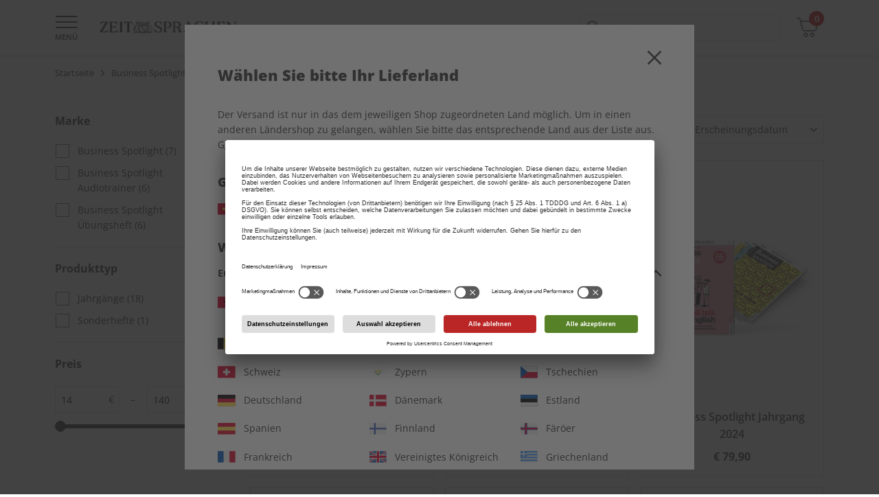

--- FILE ---
content_type: text/javascript
request_url: https://shop.zeit-sprachen.de/on/demandware.static/Sites-SPOTLIGHT-Site/-/de_CN/v1769075009834/js/listing.js
body_size: 12119
content:
/*! For license information please see listing.js.LICENSE.txt */
(self.webpackChunkdpv=self.webpackChunkdpv||[]).push([[995],{1942(e,t,r){"use strict";r.d(t,{A:()=>l});var n=r(1618),i=r(3747),s=r(2600),o=r(1052);const a="message--error";function l(e,t){const r=e.querySelector(`.${a}`),l=e.querySelector(".message--warning");if(r&&r.remove(),l&&l.remove(),"object"==typeof t&&("error"in t&&t.error||"success"in t&&!t.success)){let r=!1;if(t.fieldErrors&&Object.keys(t.fieldErrors).length>0&&(Object.keys(t.fieldErrors).forEach(n=>{let i,s;t.fieldErrors[n]&&(i=e.querySelector(`[name="${n}"]`),i&&(r=!0,s="",s=Array.isArray(t.fieldErrors[n])?t.fieldErrors[n].join("<br/>"):t.fieldErrors[n],(0,o.OR)(i),(0,o.$_)(i,s)))}),(0,o.UC)(e)),!r){const{errorClass:r}=t;let{errorMessage:s}=t;const{apiErrors:o}=t;if(!s&&!o){const{forms:e}=i.A.errorMessages;s=e.default}o&&(s?s+=`<br/>${o}`:s=o);const l=(0,n.Uo)(`<div class="message ${r||a}"><div class="message__text">${s}</div></div>`);e.insertBefore(l,e.firstElementChild),e.scrollIntoView({behavior:"smooth"})}s.Ay.send(s.fY,e)}}},3729(e,t){var r,n;void 0===(n="function"==typeof(r=function(){"use strict";var e="13.1.5";function t(e){e.parentElement.removeChild(e)}function r(e){return null!=e}function n(e){e.preventDefault()}function i(e){return"number"==typeof e&&!isNaN(e)&&isFinite(e)}function s(e,t,r){r>0&&(c(e,t),setTimeout(function(){u(e,t)},r))}function o(e){return Math.max(Math.min(e,100),0)}function a(e){return Array.isArray(e)?e:[e]}function l(e){var t=(e=String(e)).split(".");return t.length>1?t[1].length:0}function c(e,t){e.classList?e.classList.add(t):e.className+=" "+t}function u(e,t){e.classList?e.classList.remove(t):e.className=e.className.replace(new RegExp("(^|\\b)"+t.split(" ").join("|")+"(\\b|$)","gi")," ")}function p(e){var t=void 0!==window.pageXOffset,r="CSS1Compat"===(e.compatMode||"");return{x:t?window.pageXOffset:r?e.documentElement.scrollLeft:e.body.scrollLeft,y:t?window.pageYOffset:r?e.documentElement.scrollTop:e.body.scrollTop}}function d(e,t){return 100/(t-e)}function h(e,t){return 100*t/(e[1]-e[0])}function f(e,t){for(var r=1;e>=t[r];)r+=1;return r}function m(e,t,r){if(r>=e.slice(-1)[0])return 100;var n=f(r,e),i=e[n-1],s=e[n],o=t[n-1],a=t[n];return o+function(e,t){return h(e,e[0]<0?t+Math.abs(e[0]):t-e[0])}([i,s],r)/d(o,a)}function g(e,t,r,n){if(100===n)return n;var i=f(n,e),s=e[i-1],o=e[i];return r?n-s>(o-s)/2?o:s:t[i-1]?e[i-1]+function(e,t){return Math.round(e/t)*t}(n-e[i-1],t[i-1]):n}function v(t,r,n){var s;if("number"==typeof r&&(r=[r]),!Array.isArray(r))throw new Error("noUiSlider ("+e+"): 'range' contains invalid value.");if(!i(s="min"===t?0:"max"===t?100:parseFloat(t))||!i(r[0]))throw new Error("noUiSlider ("+e+"): 'range' value isn't numeric.");n.xPct.push(s),n.xVal.push(r[0]),s?n.xSteps.push(!isNaN(r[1])&&r[1]):isNaN(r[1])||(n.xSteps[0]=r[1]),n.xHighestCompleteStep.push(0)}function b(e,t,r){if(t)if(r.xVal[e]!==r.xVal[e+1]){r.xSteps[e]=h([r.xVal[e],r.xVal[e+1]],t)/d(r.xPct[e],r.xPct[e+1]);var n=(r.xVal[e+1]-r.xVal[e])/r.xNumSteps[e],i=Math.ceil(Number(n.toFixed(3))-1),s=r.xVal[e]+r.xNumSteps[e]*i;r.xHighestCompleteStep[e]=s}else r.xSteps[e]=r.xHighestCompleteStep[e]=r.xVal[e]}function S(e,t,r){var n;this.xPct=[],this.xVal=[],this.xSteps=[r||!1],this.xNumSteps=[!1],this.xHighestCompleteStep=[],this.snap=t;var i=[];for(n in e)e.hasOwnProperty(n)&&i.push([e[n],n]);for(i.length&&"object"==typeof i[0][0]?i.sort(function(e,t){return e[0][0]-t[0][0]}):i.sort(function(e,t){return e[0]-t[0]}),n=0;n<i.length;n++)v(i[n][1],i[n][0],this);for(this.xNumSteps=this.xSteps.slice(0),n=0;n<this.xNumSteps.length;n++)b(n,this.xNumSteps[n],this)}S.prototype.getMargin=function(t){var r=this.xNumSteps[0];if(r&&t/r%1!=0)throw new Error("noUiSlider ("+e+"): 'limit', 'margin' and 'padding' must be divisible by step.");return 2===this.xPct.length&&h(this.xVal,t)},S.prototype.toStepping=function(e){return m(this.xVal,this.xPct,e)},S.prototype.fromStepping=function(e){return function(e,t,r){if(r>=100)return e.slice(-1)[0];var n=f(r,t),i=e[n-1],s=e[n],o=t[n-1];return function(e,t){return t*(e[1]-e[0])/100+e[0]}([i,s],(r-o)*d(o,t[n]))}(this.xVal,this.xPct,e)},S.prototype.getStep=function(e){return g(this.xPct,this.xSteps,this.snap,e)},S.prototype.getDefaultStep=function(e,t,r){var n=f(e,this.xPct);return(100===e||t&&e===this.xPct[n-1])&&(n=Math.max(n-1,1)),(this.xVal[n]-this.xVal[n-1])/r},S.prototype.getNearbySteps=function(e){var t=f(e,this.xPct);return{stepBefore:{startValue:this.xVal[t-2],step:this.xNumSteps[t-2],highestStep:this.xHighestCompleteStep[t-2]},thisStep:{startValue:this.xVal[t-1],step:this.xNumSteps[t-1],highestStep:this.xHighestCompleteStep[t-1]},stepAfter:{startValue:this.xVal[t],step:this.xNumSteps[t],highestStep:this.xHighestCompleteStep[t]}}},S.prototype.countStepDecimals=function(){var e=this.xNumSteps.map(l);return Math.max.apply(null,e)},S.prototype.convert=function(e){return this.getStep(this.toStepping(e))};var x={to:function(e){return void 0!==e&&e.toFixed(2)},from:Number};function y(t){if(function(e){return"object"==typeof e&&"function"==typeof e.to&&"function"==typeof e.from}(t))return!0;throw new Error("noUiSlider ("+e+"): 'format' requires 'to' and 'from' methods.")}function w(t,r){if(!i(r))throw new Error("noUiSlider ("+e+"): 'step' is not numeric.");t.singleStep=r}function E(t,r){if("object"!=typeof r||Array.isArray(r))throw new Error("noUiSlider ("+e+"): 'range' is not an object.");if(void 0===r.min||void 0===r.max)throw new Error("noUiSlider ("+e+"): Missing 'min' or 'max' in 'range'.");if(r.min===r.max)throw new Error("noUiSlider ("+e+"): 'range' 'min' and 'max' cannot be equal.");t.spectrum=new S(r,t.snap,t.singleStep)}function P(t,r){if(r=a(r),!Array.isArray(r)||!r.length)throw new Error("noUiSlider ("+e+"): 'start' option is incorrect.");t.handles=r.length,t.start=r}function C(t,r){if(t.snap=r,"boolean"!=typeof r)throw new Error("noUiSlider ("+e+"): 'snap' option must be a boolean.")}function A(t,r){if(t.animate=r,"boolean"!=typeof r)throw new Error("noUiSlider ("+e+"): 'animate' option must be a boolean.")}function N(t,r){if(t.animationDuration=r,"number"!=typeof r)throw new Error("noUiSlider ("+e+"): 'animationDuration' option must be a number.")}function k(t,r){var n,i=[!1];if("lower"===r?r=[!0,!1]:"upper"===r&&(r=[!1,!0]),!0===r||!1===r){for(n=1;n<t.handles;n++)i.push(r);i.push(!1)}else{if(!Array.isArray(r)||!r.length||r.length!==t.handles+1)throw new Error("noUiSlider ("+e+"): 'connect' option doesn't match handle count.");i=r}t.connect=i}function U(t,r){switch(r){case"horizontal":t.ort=0;break;case"vertical":t.ort=1;break;default:throw new Error("noUiSlider ("+e+"): 'orientation' option is invalid.")}}function M(t,r){if(!i(r))throw new Error("noUiSlider ("+e+"): 'margin' option must be numeric.");if(0!==r&&(t.margin=t.spectrum.getMargin(r),!t.margin))throw new Error("noUiSlider ("+e+"): 'margin' option is only supported on linear sliders.")}function V(t,r){if(!i(r))throw new Error("noUiSlider ("+e+"): 'limit' option must be numeric.");if(t.limit=t.spectrum.getMargin(r),!t.limit||t.handles<2)throw new Error("noUiSlider ("+e+"): 'limit' option is only supported on linear sliders with 2 or more handles.")}function R(t,r){if(!i(r)&&!Array.isArray(r))throw new Error("noUiSlider ("+e+"): 'padding' option must be numeric or array of exactly 2 numbers.");if(Array.isArray(r)&&2!==r.length&&!i(r[0])&&!i(r[1]))throw new Error("noUiSlider ("+e+"): 'padding' option must be numeric or array of exactly 2 numbers.");if(0!==r){if(Array.isArray(r)||(r=[r,r]),t.padding=[t.spectrum.getMargin(r[0]),t.spectrum.getMargin(r[1])],!1===t.padding[0]||!1===t.padding[1])throw new Error("noUiSlider ("+e+"): 'padding' option is only supported on linear sliders.");if(t.padding[0]<0||t.padding[1]<0)throw new Error("noUiSlider ("+e+"): 'padding' option must be a positive number(s).");if(t.padding[0]+t.padding[1]>100)throw new Error("noUiSlider ("+e+"): 'padding' option must not exceed 100% of the range.")}}function T(t,r){switch(r){case"ltr":t.dir=0;break;case"rtl":t.dir=1;break;default:throw new Error("noUiSlider ("+e+"): 'direction' option was not recognized.")}}function j(t,r){if("string"!=typeof r)throw new Error("noUiSlider ("+e+"): 'behaviour' must be a string containing options.");var n=r.indexOf("tap")>=0,i=r.indexOf("drag")>=0,s=r.indexOf("fixed")>=0,o=r.indexOf("snap")>=0,a=r.indexOf("hover")>=0,l=r.indexOf("unconstrained")>=0;if(s){if(2!==t.handles)throw new Error("noUiSlider ("+e+"): 'fixed' behaviour must be used with 2 handles");M(t,t.start[1]-t.start[0])}if(l&&(t.margin||t.limit))throw new Error("noUiSlider ("+e+"): 'unconstrained' behaviour cannot be used with margin or limit");t.events={tap:n||o,drag:i,fixed:s,snap:o,hover:a,unconstrained:l}}function F(t,r){if(!1!==r)if(!0===r){t.tooltips=[];for(var n=0;n<t.handles;n++)t.tooltips.push(!0)}else{if(t.tooltips=a(r),t.tooltips.length!==t.handles)throw new Error("noUiSlider ("+e+"): must pass a formatter for all handles.");t.tooltips.forEach(function(t){if("boolean"!=typeof t&&("object"!=typeof t||"function"!=typeof t.to))throw new Error("noUiSlider ("+e+"): 'tooltips' must be passed a formatter or 'false'.")})}}function O(e,t){e.ariaFormat=t,y(t)}function D(e,t){e.format=t,y(t)}function L(t,r){if(t.keyboardSupport=r,"boolean"!=typeof r)throw new Error("noUiSlider ("+e+"): 'keyboardSupport' option must be a boolean.")}function z(e,t){e.documentElement=t}function q(t,r){if("string"!=typeof r&&!1!==r)throw new Error("noUiSlider ("+e+"): 'cssPrefix' must be a string or `false`.");t.cssPrefix=r}function $(t,r){if("object"!=typeof r)throw new Error("noUiSlider ("+e+"): 'cssClasses' must be an object.");if("string"==typeof t.cssPrefix)for(var n in t.cssClasses={},r)r.hasOwnProperty(n)&&(t.cssClasses[n]=t.cssPrefix+r[n]);else t.cssClasses=r}function H(t){var n={margin:0,limit:0,padding:0,animate:!0,animationDuration:300,ariaFormat:x,format:x},i={step:{r:!1,t:w},start:{r:!0,t:P},connect:{r:!0,t:k},direction:{r:!0,t:T},snap:{r:!1,t:C},animate:{r:!1,t:A},animationDuration:{r:!1,t:N},range:{r:!0,t:E},orientation:{r:!1,t:U},margin:{r:!1,t:M},limit:{r:!1,t:V},padding:{r:!1,t:R},behaviour:{r:!0,t:j},ariaFormat:{r:!1,t:O},format:{r:!1,t:D},tooltips:{r:!1,t:F},keyboardSupport:{r:!0,t:L},documentElement:{r:!1,t:z},cssPrefix:{r:!0,t:q},cssClasses:{r:!0,t:$}},s={connect:!1,direction:"ltr",behaviour:"tap",orientation:"horizontal",keyboardSupport:!0,cssPrefix:"noUi-",cssClasses:{target:"target",base:"base",origin:"origin",handle:"handle",handleLower:"handle-lower",handleUpper:"handle-upper",touchArea:"touch-area",horizontal:"horizontal",vertical:"vertical",background:"background",connect:"connect",connects:"connects",ltr:"ltr",rtl:"rtl",draggable:"draggable",drag:"state-drag",tap:"state-tap",active:"active",tooltip:"tooltip",pips:"pips",pipsHorizontal:"pips-horizontal",pipsVertical:"pips-vertical",marker:"marker",markerHorizontal:"marker-horizontal",markerVertical:"marker-vertical",markerNormal:"marker-normal",markerLarge:"marker-large",markerSub:"marker-sub",value:"value",valueHorizontal:"value-horizontal",valueVertical:"value-vertical",valueNormal:"value-normal",valueLarge:"value-large",valueSub:"value-sub"}};t.format&&!t.ariaFormat&&(t.ariaFormat=t.format),Object.keys(i).forEach(function(o){if(!r(t[o])&&void 0===s[o]){if(i[o].r)throw new Error("noUiSlider ("+e+"): '"+o+"' is required.");return!0}i[o].t(n,r(t[o])?t[o]:s[o])}),n.pips=t.pips;var o=document.createElement("div"),a=void 0!==o.style.msTransform,l=void 0!==o.style.transform;n.transformRule=l?"transform":a?"msTransform":"webkitTransform";return n.style=[["left","top"],["right","bottom"]][n.dir][n.ort],n}function _(r,i,l){var d,h,f,m,g,v,b,S,x=window.navigator.pointerEnabled?{start:"pointerdown",move:"pointermove",end:"pointerup"}:window.navigator.msPointerEnabled?{start:"MSPointerDown",move:"MSPointerMove",end:"MSPointerUp"}:{start:"mousedown touchstart",move:"mousemove touchmove",end:"mouseup touchend"},y=window.CSS&&CSS.supports&&CSS.supports("touch-action","none")&&function(){var e=!1;try{var t=Object.defineProperty({},"passive",{get:function(){e=!0}});window.addEventListener("test",null,t)}catch(e){}return e}(),w=r,E=i.spectrum,P=[],C=[],A=[],N=0,k={},U=r.ownerDocument,M=i.documentElement||U.documentElement,V=U.body,R="rtl"===U.dir||1===i.ort?0:100;function T(e,t){var r=U.createElement("div");return t&&c(r,t),e.appendChild(r),r}function j(e,t){var r=T(e,i.cssClasses.origin),n=T(r,i.cssClasses.handle);return T(n,i.cssClasses.touchArea),n.setAttribute("data-handle",t),i.keyboardSupport&&(n.setAttribute("tabindex","0"),n.addEventListener("keydown",function(e){return function(e,t){if(D()||L(t))return!1;var r=["Left","Right"],n=["Down","Up"];i.dir&&!i.ort?r.reverse():i.ort&&!i.dir&&n.reverse();var s=e.key.replace("Arrow",""),o=s===n[0]||s===r[0],a=s===n[1]||s===r[1];if(!o&&!a)return!0;e.preventDefault();var l=o?0:1,c=fe(t)[l];return null===c||(!1===c&&(c=E.getDefaultStep(C[t],o,10)),c=Math.max(c,1e-7),c*=o?-1:1,de(t,P[t]+c,!0)),!1}(e,t)})),n.setAttribute("role","slider"),n.setAttribute("aria-orientation",i.ort?"vertical":"horizontal"),0===t?c(n,i.cssClasses.handleLower):t===i.handles-1&&c(n,i.cssClasses.handleUpper),r}function F(e,t){return!!t&&T(e,i.cssClasses.connect)}function O(e,t){return!!i.tooltips[t]&&T(e.firstChild,i.cssClasses.tooltip)}function D(){return w.hasAttribute("disabled")}function L(e){return h[e].hasAttribute("disabled")}function z(){g&&(te("update.tooltips"),g.forEach(function(e){e&&t(e)}),g=null)}function q(){z(),g=h.map(O),ee("update.tooltips",function(e,t,r){if(g[t]){var n=e[t];!0!==i.tooltips[t]&&(n=i.tooltips[t].to(r[t])),g[t].innerHTML=n}})}function $(e,t,r){var n=U.createElement("div"),s=[];s[0]=i.cssClasses.valueNormal,s[1]=i.cssClasses.valueLarge,s[2]=i.cssClasses.valueSub;var o=[];o[0]=i.cssClasses.markerNormal,o[1]=i.cssClasses.markerLarge,o[2]=i.cssClasses.markerSub;var a=[i.cssClasses.valueHorizontal,i.cssClasses.valueVertical],l=[i.cssClasses.markerHorizontal,i.cssClasses.markerVertical];function u(e,t){var r=t===i.cssClasses.value,n=r?s:o;return t+" "+(r?a:l)[i.ort]+" "+n[e]}return c(n,i.cssClasses.pips),c(n,0===i.ort?i.cssClasses.pipsHorizontal:i.cssClasses.pipsVertical),Object.keys(e).forEach(function(s){!function(e,s,o){if(-1!==(o=t?t(s,o):o)){var a=T(n,!1);a.className=u(o,i.cssClasses.marker),a.style[i.style]=e+"%",o>0&&((a=T(n,!1)).className=u(o,i.cssClasses.value),a.setAttribute("data-value",s),a.style[i.style]=e+"%",a.innerHTML=r.to(s))}}(s,e[s][0],e[s][1])}),n}function _(){m&&(t(m),m=null)}function I(t){_();var r=t.mode,n=t.density||1,i=t.filter||!1,s=function(e,t,r){function n(e,t){return(e+t).toFixed(7)/1}var i,s={},o=E.xVal[0],a=E.xVal[E.xVal.length-1],l=!1,c=!1,u=0;return(i=r.slice().sort(function(e,t){return e-t}),r=i.filter(function(e){return!this[e]&&(this[e]=!0)},{}))[0]!==o&&(r.unshift(o),l=!0),r[r.length-1]!==a&&(r.push(a),c=!0),r.forEach(function(i,o){var a,p,d,h,f,m,g,v,b,S,x=i,y=r[o+1],w="steps"===t;if(w&&(a=E.xNumSteps[o]),a||(a=y-x),!1!==x&&void 0!==y)for(a=Math.max(a,1e-7),p=x;p<=y;p=n(p,a)){for(v=(f=(h=E.toStepping(p))-u)/e,S=f/(b=Math.round(v)),d=1;d<=b;d+=1)s[(m=u+d*S).toFixed(5)]=[E.fromStepping(m),0];g=r.indexOf(p)>-1?1:w?2:0,!o&&l&&(g=0),p===y&&c||(s[h.toFixed(5)]=[p,g]),u=h}}),s}(n,r,function(t,r,n){if("range"===t||"steps"===t)return E.xVal;if("count"===t){if(r<2)throw new Error("noUiSlider ("+e+"): 'values' (>= 2) required for mode 'count'.");var i=r-1,s=100/i;for(r=[];i--;)r[i]=i*s;r.push(100),t="positions"}return"positions"===t?r.map(function(e){return E.fromStepping(n?E.getStep(e):e)}):"values"===t?n?r.map(function(e){return E.fromStepping(E.getStep(E.toStepping(e)))}):r:void 0}(r,t.values||!1,t.stepped||!1)),o=t.format||{to:Math.round};return m=w.appendChild($(s,i,o))}function G(){var e=d.getBoundingClientRect(),t="offset"+["Width","Height"][i.ort];return 0===i.ort?e.width||d[t]:e.height||d[t]}function B(e,t,r,n){var s=function(s){return!!(s=function(e,t,r){var n,i,s=0===e.type.indexOf("touch"),o=0===e.type.indexOf("mouse"),a=0===e.type.indexOf("pointer");if(0===e.type.indexOf("MSPointer")&&(a=!0),s){var l=function(e){return e.target===r||r.contains(e.target)};if("touchstart"===e.type){var c=Array.prototype.filter.call(e.touches,l);if(c.length>1)return!1;n=c[0].pageX,i=c[0].pageY}else{var u=Array.prototype.find.call(e.changedTouches,l);if(!u)return!1;n=u.pageX,i=u.pageY}}return t=t||p(U),(o||a)&&(n=e.clientX+t.x,i=e.clientY+t.y),e.pageOffset=t,e.points=[n,i],e.cursor=o||a,e}(s,n.pageOffset,n.target||t))&&!(D()&&!n.doNotReject)&&(o=w,a=i.cssClasses.tap,!((o.classList?o.classList.contains(a):new RegExp("\\b"+a+"\\b").test(o.className))&&!n.doNotReject))&&!(e===x.start&&void 0!==s.buttons&&s.buttons>1)&&(!n.hover||!s.buttons)&&(y||s.preventDefault(),s.calcPoint=s.points[i.ort],void r(s,n));var o,a},o=[];return e.split(" ").forEach(function(e){t.addEventListener(e,s,!!y&&{passive:!0}),o.push([e,s])}),o}function Y(e){var t,r,n,s,a,l,c=100*(e-(t=d,r=i.ort,n=t.getBoundingClientRect(),s=t.ownerDocument,a=s.documentElement,l=p(s),/webkit.*Chrome.*Mobile/i.test(navigator.userAgent)&&(l.x=0),r?n.top+l.y-a.clientTop:n.left+l.x-a.clientLeft))/G();return c=o(c),i.dir?100-c:c}function X(e,t){"mouseout"===e.type&&"HTML"===e.target.nodeName&&null===e.relatedTarget&&J(e,t)}function W(e,t){if(-1===navigator.appVersion.indexOf("MSIE 9")&&0===e.buttons&&0!==t.buttonsProperty)return J(e,t);var r=(i.dir?-1:1)*(e.calcPoint-t.startCalcPoint);se(r>0,100*r/t.baseSize,t.locations,t.handleNumbers)}function J(e,t){t.handle&&(u(t.handle,i.cssClasses.active),N-=1),t.listeners.forEach(function(e){M.removeEventListener(e[0],e[1])}),0===N&&(u(w,i.cssClasses.drag),ae(),e.cursor&&(V.style.cursor="",V.removeEventListener("selectstart",n))),t.handleNumbers.forEach(function(e){re("change",e),re("set",e),re("end",e)})}function K(e,t){if(t.handleNumbers.some(L))return!1;var r;1===t.handleNumbers.length&&(r=h[t.handleNumbers[0]].children[0],N+=1,c(r,i.cssClasses.active)),e.stopPropagation();var s=[],o=B(x.move,M,W,{target:e.target,handle:r,listeners:s,startCalcPoint:e.calcPoint,baseSize:G(),pageOffset:e.pageOffset,handleNumbers:t.handleNumbers,buttonsProperty:e.buttons,locations:C.slice()}),a=B(x.end,M,J,{target:e.target,handle:r,listeners:s,doNotReject:!0,handleNumbers:t.handleNumbers}),l=B("mouseout",M,X,{target:e.target,handle:r,listeners:s,doNotReject:!0,handleNumbers:t.handleNumbers});s.push.apply(s,o.concat(a,l)),e.cursor&&(V.style.cursor=getComputedStyle(e.target).cursor,h.length>1&&c(w,i.cssClasses.drag),V.addEventListener("selectstart",n,!1)),t.handleNumbers.forEach(function(e){re("start",e)})}function Q(e){e.stopPropagation();var t=Y(e.calcPoint),r=function(e){var t=100,r=!1;return h.forEach(function(n,i){if(!L(i)){var s=Math.abs(C[i]-e);(s<t||100===s&&100===t)&&(r=i,t=s)}}),r}(t);if(!1===r)return!1;i.events.snap||s(w,i.cssClasses.tap,i.animationDuration),le(r,t,!0,!0),ae(),re("slide",r,!0),re("update",r,!0),re("change",r,!0),re("set",r,!0),i.events.snap&&K(e,{handleNumbers:[r]})}function Z(e){var t=Y(e.calcPoint),r=E.getStep(t),n=E.fromStepping(r);Object.keys(k).forEach(function(e){"hover"===e.split(".")[0]&&k[e].forEach(function(e){e.call(v,n)})})}function ee(e,t){k[e]=k[e]||[],k[e].push(t),"update"===e.split(".")[0]&&h.forEach(function(e,t){re("update",t)})}function te(e){var t=e&&e.split(".")[0],r=t&&e.substring(t.length);Object.keys(k).forEach(function(e){var n=e.split(".")[0],i=e.substring(n.length);t&&t!==n||r&&r!==i||delete k[e]})}function re(e,t,r){Object.keys(k).forEach(function(n){var s=n.split(".")[0];e===s&&k[n].forEach(function(e){e.call(v,P.map(i.format.to),t,P.slice(),r||!1,C.slice())})})}function ne(e,t,r,n,s,a){return h.length>1&&!i.events.unconstrained&&(n&&t>0&&(r=Math.max(r,e[t-1]+i.margin)),s&&t<h.length-1&&(r=Math.min(r,e[t+1]-i.margin))),h.length>1&&i.limit&&(n&&t>0&&(r=Math.min(r,e[t-1]+i.limit)),s&&t<h.length-1&&(r=Math.max(r,e[t+1]-i.limit))),i.padding&&(0===t&&(r=Math.max(r,i.padding[0])),t===h.length-1&&(r=Math.min(r,100-i.padding[1]))),!((r=o(r=E.getStep(r)))===e[t]&&!a)&&r}function ie(e,t){var r=i.ort;return(r?t:e)+", "+(r?e:t)}function se(e,t,r,n){var i=r.slice(),s=[!e,e],o=[e,!e];n=n.slice(),e&&n.reverse(),n.length>1?n.forEach(function(e,r){var n=ne(i,e,i[e]+t,s[r],o[r],!1);!1===n?t=0:(t=n-i[e],i[e]=n)}):s=o=[!0];var a=!1;n.forEach(function(e,n){a=le(e,r[e]+t,s[n],o[n])||a}),a&&n.forEach(function(e){re("update",e),re("slide",e)})}function oe(e,t){return i.dir?100-e-t:e}function ae(){A.forEach(function(e){var t=C[e]>50?-1:1,r=3+(h.length+t*e);h[e].style.zIndex=r})}function le(e,t,r,n){return!1!==(t=ne(C,e,t,r,n,!1))&&(function(e,t){C[e]=t,P[e]=E.fromStepping(t);var r="translate("+ie(oe(t,0)-R+"%","0")+")";h[e].style[i.transformRule]=r,ce(e),ce(e+1)}(e,t),!0)}function ce(e){if(f[e]){var t=0,r=100;0!==e&&(t=C[e-1]),e!==f.length-1&&(r=C[e]);var n=r-t,s="translate("+ie(oe(t,n)+"%","0")+")",o="scale("+ie(n/100,"1")+")";f[e].style[i.transformRule]=s+" "+o}}function ue(e,t){return null===e||!1===e||void 0===e?C[t]:("number"==typeof e&&(e=String(e)),e=i.format.from(e),!1===(e=E.toStepping(e))||isNaN(e)?C[t]:e)}function pe(e,t){var r=a(e),n=void 0===C[0];t=void 0===t||!!t,i.animate&&!n&&s(w,i.cssClasses.tap,i.animationDuration),A.forEach(function(e){le(e,ue(r[e],e),!0,!1)}),A.forEach(function(e){le(e,C[e],!0,!0)}),ae(),A.forEach(function(e){re("update",e),null!==r[e]&&t&&re("set",e)})}function de(t,r,n){if(!((t=Number(t))>=0&&t<A.length))throw new Error("noUiSlider ("+e+"): invalid handle number, got: "+t);le(t,ue(r,t),!0,!0),re("update",t),n&&re("set",t)}function he(){var e=P.map(i.format.to);return 1===e.length?e[0]:e}function fe(e){var t=C[e],r=E.getNearbySteps(t),n=P[e],s=r.thisStep.step,o=null;if(i.snap)return[n-r.stepBefore.startValue||null,r.stepAfter.startValue-n||null];!1!==s&&n+s>r.stepAfter.startValue&&(s=r.stepAfter.startValue-n),o=n>r.thisStep.startValue?r.thisStep.step:!1!==r.stepBefore.step&&n-r.stepBefore.highestStep,100===t?s=null:0===t&&(o=null);var a=E.countStepDecimals();return null!==s&&!1!==s&&(s=Number(s.toFixed(a))),null!==o&&!1!==o&&(o=Number(o.toFixed(a))),[o,s]}return c(S=w,i.cssClasses.target),0===i.dir?c(S,i.cssClasses.ltr):c(S,i.cssClasses.rtl),0===i.ort?c(S,i.cssClasses.horizontal):c(S,i.cssClasses.vertical),d=T(S,i.cssClasses.base),function(e,t){var r=T(t,i.cssClasses.connects);h=[],(f=[]).push(F(r,e[0]));for(var n=0;n<i.handles;n++)h.push(j(t,n)),A[n]=n,f.push(F(r,e[n+1]))}(i.connect,d),(b=i.events).fixed||h.forEach(function(e,t){B(x.start,e.children[0],K,{handleNumbers:[t]})}),b.tap&&B(x.start,d,Q,{}),b.hover&&B(x.move,d,Z,{hover:!0}),b.drag&&f.forEach(function(e,t){if(!1!==e&&0!==t&&t!==f.length-1){var r=h[t-1],n=h[t],s=[e];c(e,i.cssClasses.draggable),b.fixed&&(s.push(r.children[0]),s.push(n.children[0])),s.forEach(function(e){B(x.start,e,K,{handles:[r,n],handleNumbers:[t-1,t]})})}}),pe(i.start),i.pips&&I(i.pips),i.tooltips&&q(),ee("update",function(e,t,r,n,s){A.forEach(function(e){var t=h[e],n=ne(C,e,0,!0,!0,!0),o=ne(C,e,100,!0,!0,!0),a=s[e],l=i.ariaFormat.to(r[e]);n=E.fromStepping(n).toFixed(1),o=E.fromStepping(o).toFixed(1),a=E.fromStepping(a).toFixed(1),t.children[0].setAttribute("aria-valuemin",n),t.children[0].setAttribute("aria-valuemax",o),t.children[0].setAttribute("aria-valuenow",a),t.children[0].setAttribute("aria-valuetext",l)})}),v={destroy:function(){for(var e in i.cssClasses)i.cssClasses.hasOwnProperty(e)&&u(w,i.cssClasses[e]);for(;w.firstChild;)w.removeChild(w.firstChild);delete w.noUiSlider},steps:function(){return A.map(fe)},on:ee,off:te,get:he,set:pe,setHandle:de,reset:function(e){pe(i.start,e)},__moveHandles:function(e,t,r){se(e,t,C,r)},options:l,updateOptions:function(e,t){var r=he(),n=["margin","limit","padding","range","animate","snap","step","format","pips","tooltips"];n.forEach(function(t){void 0!==e[t]&&(l[t]=e[t])});var s=H(l);n.forEach(function(t){void 0!==e[t]&&(i[t]=s[t])}),E=s.spectrum,i.margin=s.margin,i.limit=s.limit,i.padding=s.padding,i.pips?I(i.pips):_(),i.tooltips?q():z(),C=[],pe(e.start||r,t)},target:w,removePips:_,removeTooltips:z,pips:I}}return{__spectrum:S,version:e,create:function(t,r){if(!t||!t.nodeName)throw new Error("noUiSlider ("+e+"): create requires a single element, got: "+t);if(t.noUiSlider)throw new Error("noUiSlider ("+e+"): Slider was already initialized.");var n=_(t,H(r),r);return t.noUiSlider=n,n}}})?r.apply(t,[]):r)||(e.exports=n)},4258(e,t,r){"use strict";r.r(t),r.d(t,{default:()=>v,getContent:()=>f,handleRefinements:()=>c,parseResults:()=>h,startSpinner:()=>p,stopSpinner:()=>d,updateDom:()=>l,updateExecuteUrl:()=>g,updateProductGridListener:()=>u,updateSortOptions:()=>m});var n=r(4692),i=r.n(n),s=r(456),o=r(1942),a=r(2600);function l(e,t){const r=e.find(t);i()(t).empty().html(r.html())}function c(e){const t=e.find(".js-accordion"),r=t.data("accordionconfig"),n=(0,s.kY)(t[0]);i()(".refinement.active").each(function(){i()(this).removeClass("active"),e.find(`.${i()(this)[0].className.replace(/ /g,".")}`).addClass("active")}),l(e,".refinements"),n&&n.setVisibility(r.default.activeOnInit)}function u(){console.log("updateProductGridListener - setting up listener for SEARCH_UPDATE_GRID"),a.Ay.listen(a.uy,e=>{console.log("updateProductGridListener - received SEARCH_UPDATE_GRID event",e),h(e.detail)&&a.Ay.send(a.Dc)})}function p(){a.Ay.listen(a.BO,()=>{i().spinner().start()})}function d(){a.Ay.listen(a.xt,()=>{i().spinner().stop()})}function h(e){const t=i()(".js-product-grid")[0];if(!1===e.success)return i()(".product-grid,.js-searchresults-head").empty(),(0,o.A)(t,e),i()(".js-filter-toggle-noproducts").removeClass("hidden"),!1;(0,o.A)(t,{success:!0}),i()(".js-filter-toggle-noproducts").addClass("hidden");const r=i()(e),n={".refinements":c};return[".grid-header",".header-bar",".header.page-title",".product-grid",".show-more",".filter-bar",".js-reset-link",".js-apply-link",".js-searchresults-head"].forEach(e=>{l(r,e)}),Object.keys(n).forEach(e=>{n[e](r)}),!0}function f(e,t){const r=e.data("url");i().spinner().start(),i().ajax({url:r,method:"GET",success(e){t.append(e),i().spinner().stop()},error(){i().spinner().stop()}})}function m(e){i()("<div>").append(i()(e)).find(".grid-footer").data("sort-options").options.forEach(e=>{i()(`option.${e.id}`).val(e.url)})}function g(e){const t=i()(".searchResults__heading"),r=new URL(e),n=new URL(t.attr("data-reexecute-url"));if(Array.from(r.searchParams.keys()).forEach(e=>{n.searchParams.has(e)?n.searchParams.set(e,r.searchParams.get(e)):n.searchParams.append(e,r.searchParams.get(e))}),n.searchParams.has("start")&&n.searchParams.has("sz")){const e=parseInt(n.searchParams.get("start"),10),t=parseInt(n.searchParams.get("sz"),10);n.searchParams.set("start",0),n.searchParams.set("sz",e+t)}t.attr("data-reexecute-url",n)}const v={historyUpdate(){i()("body").on("click",".js-product-link",()=>{const e=i()(".searchResults__heading").attr("data-reexecute-url");window.history.pushState({},null,e)})},updateProductGridListener:u,startSpinner:p,stopSpinner:d,sort(){i()(".container").on("change","[name=sort-order]",function(e){const t=this.value;e.preventDefault(),i().spinner().start(),i()(this).trigger("search:sort",t),i().ajax({url:t,data:{selectedUrl:t},method:"GET",success(e){i()(".product-grid").empty().html(e),g(t),i().spinner().stop(),a.Ay.send(a.Dc)},error(){i().spinner().stop()}})})},showMore(){i()(".container").on("click",".show-more button",function(e){e.stopPropagation();const t=i()(this).data("url");e.preventDefault(),g(t),i().spinner().start(),i()(this).trigger("search:showMore",e),i().ajax({url:t,data:{selectedUrl:t},method:"GET",success(e){i()(".grid-footer").replaceWith(e),m(e),i().spinner().stop(),a.Ay.send(a.Dc)},error(){i().spinner().stop()}})})},applyFilter(){i()(".container").on("click",".refinements li a, .refinement-bar a.reset, .filter-value a, .swatch-filter a",function(e){const{currentTarget:t}=e,r=new URL(t.href),n=document.querySelector("[name=sort-order]"),s=n?n.options[n.selectedIndex].dataset.id:null;n&&s&&(r.searchParams.has("srule")?r.searchParams.set("srule",s):r.searchParams.append("srule",s)),e.preventDefault(),e.stopPropagation(),i().spinner().start(),i()(this).trigger("search:filter",e),i().ajax({url:r.href,data:{page:i()(".grid-footer").data("page-number"),selectedUrl:r.href},method:"GET",success(e){const t=h(e);i()(".searchResults__heading").attr("data-reexecute-url",r.href.replace("ShowAjax","Show")),i().spinner().stop(),t&&a.Ay.send(a.Dc)},error(){i().spinner().stop()}})})},showContentTab(){i()(".container").on("click",".content-search",function(){""===i()("#content-search-results").html()&&f(i()(this),i()("#content-search-results"))}),i()(".container").on("click",".show-more-content button",function(){f(i()(this),i()("#content-search-results")),i()(".show-more-content").remove()})}}},7808(e,t,r){"use strict";var n=r(8078),i=r(3747);const s=r(7893).A.extend({classTrigger:"js-mobileFilterToggle",classDrawer:"js-mobileFilterPanel",classActivePage:"has-mobileFilterActive",classActive:"is-mobileFilterActive"});var o=r(3138),a=r(2600),l=r(5116),c=r(4258),u=r(3729),p=r.n(u),d=r(1618),h=r(4692);const f={priceMin:0,priceMax:500,step:5,sliderMin:0,range:500,valueFormat:"@",bucketValues:[[0,500]]},m="js-price-from",g="js-price-to",v=e=>null===e,b=o.A.extend({maxDelay:400,events:{[`change .${m}`]:"handlePriceInput",[`change .${g}`]:"handlePriceInput",[`keyup .${m}`]:"handlePriceInput",[`keyup .${g}`]:"handlePriceInput"},initialize(){const{el:e}=this,t={...f,...(0,d.xu)(e,"priceslider")},r=e.querySelector(".slider-control");this.sliderControl=r,this.from=e.querySelector(`.${m}`),this.to=e.querySelector(`.${g}`),this.config=t,this.priceSelectionEl=e.querySelector(".js-price-selection"),this.lastTimer=null,this.inProgress=!1,t.sliderMin=Math.floor(t.sliderMin),r.noUiSlider||p().create(r,{start:[Math.floor(t.priceMin),t.priceMax],step:t.step,margin:t.step,connect:!0,range:{min:[Math.floor(t.sliderMin)],max:[t.range]}});const n=r.noUiSlider;t.isDisabled?r.setAttribute("disabled",!0):(r.removeAttribute("disabled"),n.on("update",e=>{this.updateValues(null,null,[Math.round(parseFloat(e[0])),Math.round(parseFloat(e[1]))])}),"integers"===t.type?n.on("change",this.selectCustomAttribute.bind(this)):n.on("set",e=>{const t=Number(e[0]),r=Number(e[1]);this.updateValues(null,null,[t,r]),this.selectPrice(null,null,[t,r])})),this.slider=n,this.listenUpdateComplete(),this.updateValues(null,null,[Math.floor(this.config.priceMin),this.config.priceMax]),this.lastSubmittedFrom=Number(this.from.value.replace(/,/,".")),this.lastSubmittedTo=Number(this.to.value.replace(/,/,"."))},handlePriceInput(){if(!0===this.inProgress)return;this.lastTimer&&clearTimeout(this.lastTimer);const e=Number(this.from.value.replace(/,/,".")),t=Number(this.to.value.replace(/,/,"."));let r=e,n=t;Number.isNaN(r)||Number.isNaN(n)||r>n||(r<this.config.sliderMin&&(r=this.config.sliderMin),n>this.config.range&&(n=this.config.range),r===this.lastSubmittedFrom&&n===this.lastSubmittedTo||(this.lastTimer=setTimeout(()=>{this.selectPrice(null,null,[r,n])},this.maxDelay)))},formatPrice(e){return this.config.valueFormat.replace(/@/,Number(e).toFixed(0))},updateValues(e,t,r){this.from.value=this.formatPrice(r[0]),this.to.value=this.formatPrice(r[1])},selectCustomAttribute(e,t,r){const n=this.config.url.split("?");let i;if(n.length>1&&(i=n[1].split("&")),!this.config.attributeName)return;const s=function(e,t){let r=null;if(e.length>1)for(let n=0;n<e.length;n++){const i=/prefn(\d+)=([\dA-z]+)/.exec(e[n]);if(i&&i[2]===t){r=i[1];break}}return r}(i,this.config.attributeName);if(!s)return;const o=new RegExp(`prefmin${s}=\\d+`),a=new RegExp(`prefmax${s}=\\d+`);let[l,c]=r;switch(this.config.type){case"integers":l=parseInt(l,10),c=parseInt(c,10);break;case"floats":l=l.toFixed(2),c=c.toFixed(2)}this.onPriceChange(this.config.url.replace(o,`prefmin${s}=${l}`).replace(a,`prefmax${s}=${c}`))},selectPrice(e,t,r){const n=this.validValues(r.map(e=>Math.round(e))),i=this.slider.get().map(e=>Math.round(parseFloat(e)));if(n[0]===i[0]&&n[1]===i[1]||this.slider.set(n),n[0]===this.lastSubmittedFrom&&n[1]===this.lastSubmittedTo)return;const s=this.config.url.replace(/pmin=\d+/,`pmin=${n[0]}`).replace(/pmax=\d+/,`pmax=${n[1]}`);this.debounceAjax(s),[this.lastSubmittedFrom,this.lastSubmittedTo]=n},getRangesForValue(e){const{bucketValues:t}=this.config;let r=null,n=null,i=null;return t.forEach((t,i)=>{const[s,o]=t;e>=s&&e<=o&&(r=i),e>o&&(n=i)}),!v(r)&&t[r+1]?i=r+1:v(r)&&(!v(n)&&v(i)?t[n+1]&&(i=n+1):null!==i&&v(n)&&i-1>=0&&(n=i-1)),{inRange:r,prevRange:n,nextRange:i}},nearestVal:(e,t,r)=>e-t<(r-t)/2?t:r,findNextValue(e){const{config:t}=this;let r=e+t.step;const n=this.getRangesForValue(r);return v(n.inRange)&&(r=t.bucketValues[n.nextRange][0]+t.step),r},validValues(e){let[t,r]=e;const{config:n}=this,i=this.getRangesForValue.bind(this),s=this.nearestVal.bind(this),o=this.findNextValue.bind(this);let a=i(t),l=i(r);const{bucketValues:c}=n,u=c[c.length-1];let p=!1;return v(a.inRange)&&(t=s(t,c[a.prevRange][1],c[a.nextRange][0]),p=!0),v(l.inRange)&&(r=s(r,c[l.prevRange][1],c[l.nextRange][0]),p=!0),t===r&&(r===u[1]?t=u[1]-n.step:r=o(r),p=!0),p&&(a=i(t),l=i(r)),a.nextRange===l.inRange&&t===c[a.inRange][1]&&r===c[l.inRange][0]&&(r=o(r)),[t,r]},onPriceChange(e){console.log(`PriceSliderView - onPriceChange triggered with URL: ${e}`),this.currentRequest&&(console.info("Aborting previous request because a new request is triggered."),this.currentRequest.abort()),this.inProgress=!0,h.spinner().start(),this.currentRequest=h.ajax({url:e,method:"GET",data:{selectedUrl:e},success:e=>{const t=(0,c.parseResults)(e);h.spinner().stop(),t&&a.Ay.send(a.Dc),this.currentRequest=null},error:()=>{h.spinner().stop(),this.inProgress=!1,this.currentRequest=null}}),clearTimeout(this.spinnerTimeout),this.spinnerTimeout=setTimeout(()=>{this.inProgress&&(h.spinner().stop(),this.inProgress=!1,this.currentRequest=null)},5e3)},listenUpdateComplete(){a.Ay.listen(a.Dc,()=>{this.inProgress=!1,clearTimeout(this.spinnerTimeout),setTimeout(()=>{const e=document.querySelector(".js-price-from");e&&e.focus()},10)})},debounceAjax(e){clearTimeout(this.ajaxTimer),this.ajaxTimer=setTimeout(()=>{this.onPriceChange(e)},300)},sendAjax(e){this.priceSelectionEl.setAttribute("href",e),this.inProgress=!0,console.log("PriceSliderView - triggering price selection click"),this.priceSelectionEl.click(),clearTimeout(this.spinnerTimeout),this.spinnerTimeout=setTimeout(()=>{this.inProgress&&(this.inProgress=!1)},5e3)}}),S={initialize(){this.initPriceSlider()},listingChangeReInit(){this.initPriceSlider()},initPriceSlider(){const e=this.el.querySelectorAll(".js-price-slider");for(let t=0,r=e.length;t<r;t++)new b({el:e[t]})}};var x=r(6566);const y=o.A.extend({events:{"change .js-sales-price":"updateGrid"},initialize(){},async updateGrid({delegateTarget:e}){const{value:t,name:r}=e,{url:n}=e.dataset,i=new URL(n,window.location.origin);let s=null,o="";e.checked?i.searchParams.append(r,t):i.searchParams.delete(r),a.Ay.send(a.BO),s=await fetch(i,(0,x.Fw)()),o=await s.text(),(s.ok||s.success)&&a.Ay.send(a.uy,o),a.Ay.send(a.xt)}}),w={initialize(){this.initSalesPrice()},initSalesPrice(){const e=this.el.querySelector(".salesPrice__Wrapper");new y({el:e})}},E=o.A.extend({mixins:[S,w],initialize(){const e=this.el.querySelector(".js-siteSearch");e&&new l.A({el:e}),this.listenUpdateComplete()},listenUpdateComplete(){a.Ay.listen(a.Dc,()=>{this.initPriceSlider(),this.initSalesPrice()})}});(0,n.Ay)({common:[(0,n.Tm)(s,"#product-search-results"),(0,n.Tm)(E,"#product-search-results")]},i.A.subPageType)}}]);

--- FILE ---
content_type: image/svg+xml
request_url: https://shop.zeit-sprachen.de/on/demandware.static/Sites-SPOTLIGHT-Site/-/default/dwb6a46b59/images/flags/flag-cn.svg
body_size: 294
content:
<?xml version="1.0" encoding="iso-8859-1"?>
<!-- Generator: Adobe Illustrator 19.0.0, SVG Export Plug-In . SVG Version: 6.00 Build 0)  -->
<svg xmlns="http://www.w3.org/2000/svg" xmlns:xlink="http://www.w3.org/1999/xlink" version="1.1" id="Capa_1" x="0px" y="0px" viewBox="0 0 512 512" style="enable-background:new 0 0 512 512;" xml:space="preserve">
<rect y="85.331" style="fill:#D80027;" width="512" height="341.337"/>
<g>
	<polygon style="fill:#FFDA44;" points="178.923,189.567 193.579,234.674 241.008,234.674 202.637,262.552 217.294,307.661    178.923,279.782 140.552,307.661 155.208,262.552 116.837,234.674 164.266,234.674  "/>
	<polygon style="fill:#FFDA44;" points="271.3,339.593 256.91,329.138 242.522,339.592 248.017,322.678 233.628,312.223    251.414,312.223 256.91,295.307 262.408,312.223 280.193,312.223 265.804,322.677  "/>
	<polygon style="fill:#FFDA44;" points="308.837,287.927 291.052,287.927 285.556,304.841 280.06,287.928 262.273,287.927    276.664,277.472 271.166,260.557 285.556,271.01 299.945,260.557 294.449,277.472  "/>
	<polygon style="fill:#FFDA44;" points="308.837,224.063 294.449,234.518 299.944,251.432 285.556,240.979 271.166,251.434    276.664,234.517 262.273,224.065 280.061,224.063 285.556,207.147 291.052,224.063  "/>
	<polygon style="fill:#FFDA44;" points="271.3,172.397 265.805,189.313 280.193,199.766 262.408,199.767 256.91,216.684    251.414,199.766 233.629,199.768 248.018,189.312 242.522,172.396 256.91,182.851  "/>
</g>
<g>
</g>
<g>
</g>
<g>
</g>
<g>
</g>
<g>
</g>
<g>
</g>
<g>
</g>
<g>
</g>
<g>
</g>
<g>
</g>
<g>
</g>
<g>
</g>
<g>
</g>
<g>
</g>
<g>
</g>
</svg>
